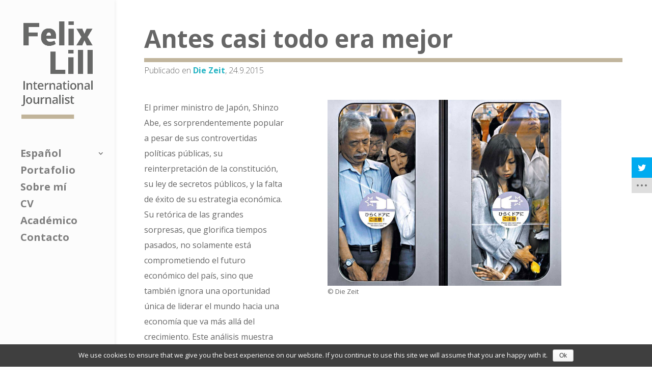

--- FILE ---
content_type: text/html; charset=UTF-8
request_url: http://felixlill.com/project/antes-casi-todo-era-mejor/?lang=es
body_size: 9819
content:
<!DOCTYPE html>
<!--[if IE 6]>
<html id="ie6" lang="es-ES">
<![endif]-->
<!--[if IE 7]>
<html id="ie7" lang="es-ES">
<![endif]-->
<!--[if IE 8]>
<html id="ie8" lang="es-ES">
<![endif]-->
<!--[if !(IE 6) | !(IE 7) | !(IE 8)  ]><!-->
<html lang="es-ES">
<!--<![endif]-->
<head>
	<meta charset="UTF-8" />
			
	
	<link rel="pingback" href="http://felixlill.com/xmlrpc.php" />

		<!--[if lt IE 9]>
	<script src="http://felixlill.com/wp-content/themes/Divi/js/html5.js" type="text/javascript"></script>
	<![endif]-->

	<script type="text/javascript">
		document.documentElement.className = 'js';
	</script>

	<title>Antes casi todo era mejor | Felix Lill. International Journalist</title>
<link rel="alternate" hreflang="en" href="http://felixlill.com/project/it-was-almost-all-better-in-the-past/" />
<link rel="alternate" hreflang="de" href="http://felixlill.com/project/it-was-almost-all-better-in-the-past/?lang=de" />
<link rel="alternate" hreflang="es" href="http://felixlill.com/project/antes-casi-todo-era-mejor/?lang=es" />
<link rel="alternate" hreflang="ja" href="http://felixlill.com/project/it-was-almost-all-better-in-the-past/?lang=ja" />
<link rel="alternate" hreflang="fr" href="http://felixlill.com/project/presque-tout-etait-mieux-dans-le-passe/?lang=fr" />
<link rel='dns-prefetch' href='//fonts.googleapis.com' />
<link rel='dns-prefetch' href='//s.w.org' />
<link rel="alternate" type="application/rss+xml" title="Felix Lill. International Journalist &raquo; Feed" href="http://felixlill.com/feed/?lang=es" />
<link rel="alternate" type="application/rss+xml" title="Felix Lill. International Journalist &raquo; RSS de los comentarios" href="http://felixlill.com/comments/feed/?lang=es" />
<link rel="alternate" type="application/rss+xml" title="Felix Lill. International Journalist &raquo; Antes casi todo era mejor RSS de los comentarios" href="http://felixlill.com/project/antes-casi-todo-era-mejor/feed/?lang=es" />
		<script type="text/javascript">
			window._wpemojiSettings = {"baseUrl":"https:\/\/s.w.org\/images\/core\/emoji\/2.2.1\/72x72\/","ext":".png","svgUrl":"https:\/\/s.w.org\/images\/core\/emoji\/2.2.1\/svg\/","svgExt":".svg","source":{"concatemoji":"http:\/\/felixlill.com\/wp-includes\/js\/wp-emoji-release.min.js?ver=4.7.29"}};
			!function(t,a,e){var r,n,i,o=a.createElement("canvas"),l=o.getContext&&o.getContext("2d");function c(t){var e=a.createElement("script");e.src=t,e.defer=e.type="text/javascript",a.getElementsByTagName("head")[0].appendChild(e)}for(i=Array("flag","emoji4"),e.supports={everything:!0,everythingExceptFlag:!0},n=0;n<i.length;n++)e.supports[i[n]]=function(t){var e,a=String.fromCharCode;if(!l||!l.fillText)return!1;switch(l.clearRect(0,0,o.width,o.height),l.textBaseline="top",l.font="600 32px Arial",t){case"flag":return(l.fillText(a(55356,56826,55356,56819),0,0),o.toDataURL().length<3e3)?!1:(l.clearRect(0,0,o.width,o.height),l.fillText(a(55356,57331,65039,8205,55356,57096),0,0),e=o.toDataURL(),l.clearRect(0,0,o.width,o.height),l.fillText(a(55356,57331,55356,57096),0,0),e!==o.toDataURL());case"emoji4":return l.fillText(a(55357,56425,55356,57341,8205,55357,56507),0,0),e=o.toDataURL(),l.clearRect(0,0,o.width,o.height),l.fillText(a(55357,56425,55356,57341,55357,56507),0,0),e!==o.toDataURL()}return!1}(i[n]),e.supports.everything=e.supports.everything&&e.supports[i[n]],"flag"!==i[n]&&(e.supports.everythingExceptFlag=e.supports.everythingExceptFlag&&e.supports[i[n]]);e.supports.everythingExceptFlag=e.supports.everythingExceptFlag&&!e.supports.flag,e.DOMReady=!1,e.readyCallback=function(){e.DOMReady=!0},e.supports.everything||(r=function(){e.readyCallback()},a.addEventListener?(a.addEventListener("DOMContentLoaded",r,!1),t.addEventListener("load",r,!1)):(t.attachEvent("onload",r),a.attachEvent("onreadystatechange",function(){"complete"===a.readyState&&e.readyCallback()})),(r=e.source||{}).concatemoji?c(r.concatemoji):r.wpemoji&&r.twemoji&&(c(r.twemoji),c(r.wpemoji)))}(window,document,window._wpemojiSettings);
		</script>
		<meta content="Felix Lill v.1" name="generator"/><style type="text/css">
img.wp-smiley,
img.emoji {
	display: inline !important;
	border: none !important;
	box-shadow: none !important;
	height: 1em !important;
	width: 1em !important;
	margin: 0 .07em !important;
	vertical-align: -0.1em !important;
	background: none !important;
	padding: 0 !important;
}
</style>
<link rel='stylesheet' id='cookie-notice-front-css'  href='http://felixlill.com/wp-content/plugins/cookie-notice/css/front.css?ver=4.7.29' type='text/css' media='all' />
<link rel='stylesheet' id='et-gf-open-sans-css'  href='http://fonts.googleapis.com/css?family=Open+Sans:400,700' type='text/css' media='all' />
<link rel='stylesheet' id='et_monarch-css-css'  href='http://felixlill.com/wp-content/plugins/monarch/css/style.css?ver=1.3.3' type='text/css' media='all' />
<link rel='stylesheet' id='wpml-legacy-horizontal-list-0-css'  href='http://felixlill.com/wp-content/plugins/sitepress-multilingual-cms/templates/language-switchers/legacy-list-horizontal/style.css?ver=1' type='text/css' media='all' />
<link rel='stylesheet' id='wpml-menu-item-0-css'  href='http://felixlill.com/wp-content/plugins/sitepress-multilingual-cms/templates/language-switchers/menu-item/style.css?ver=1' type='text/css' media='all' />
<link rel='stylesheet' id='parent-style-css'  href='http://felixlill.com/wp-content/themes/Divi/style.css?ver=4.7.29' type='text/css' media='all' />
<link rel='stylesheet' id='divi-fonts-css'  href='http://fonts.googleapis.com/css?family=Open+Sans:300italic,400italic,600italic,700italic,800italic,400,300,600,700,800&#038;subset=latin,latin-ext' type='text/css' media='all' />
<link rel='stylesheet' id='et-gf-roboto-css'  href='http://fonts.googleapis.com/css?family=Roboto:400,100,100italic,300,300italic,400italic,500,500italic,700,700italic,900,900italic&#038;subset=latin,cyrillic-ext,latin-ext,cyrillic,greek-ext,greek,vietnamese' type='text/css' media='all' />
<link rel='stylesheet' id='divi-style-css'  href='http://felixlill.com/wp-content/themes/Divi-Space-Child/style.css?ver=3.0.21' type='text/css' media='all' />
<link rel='stylesheet' id='et-shortcodes-css-css'  href='http://felixlill.com/wp-content/themes/Divi/epanel/shortcodes/css/shortcodes.css?ver=3.0.21' type='text/css' media='all' />
<link rel='stylesheet' id='et-shortcodes-responsive-css-css'  href='http://felixlill.com/wp-content/themes/Divi/epanel/shortcodes/css/shortcodes_responsive.css?ver=3.0.21' type='text/css' media='all' />
<link rel='stylesheet' id='magnific-popup-css'  href='http://felixlill.com/wp-content/themes/Divi/includes/builder/styles/magnific_popup.css?ver=3.0.21' type='text/css' media='all' />
<link rel='stylesheet' id='sb_dcl_custom_css-css'  href='http://felixlill.com/wp-content/plugins/divi_extended_column_layouts/style.css?ver=4.7.29' type='text/css' media='all' />
<script type='text/javascript' src='http://felixlill.com/wp-includes/js/jquery/jquery.js?ver=1.12.4'></script>
<script type='text/javascript' src='http://felixlill.com/wp-includes/js/jquery/jquery-migrate.min.js?ver=1.4.1'></script>
<script type='text/javascript'>
/* <![CDATA[ */
var cnArgs = {"ajaxurl":"http:\/\/felixlill.com\/wp-admin\/admin-ajax.php","hideEffect":"fade","onScroll":"no","onScrollOffset":"100","cookieName":"cookie_notice_accepted","cookieValue":"TRUE","cookieTime":"2592000","cookiePath":"\/","cookieDomain":""};
/* ]]> */
</script>
<script type='text/javascript' src='http://felixlill.com/wp-content/plugins/cookie-notice/js/front.js?ver=1.2.38'></script>
<link rel='https://api.w.org/' href='http://felixlill.com/wp-json/?lang=es/' />
<link rel="EditURI" type="application/rsd+xml" title="RSD" href="http://felixlill.com/xmlrpc.php?rsd" />
<link rel="wlwmanifest" type="application/wlwmanifest+xml" href="http://felixlill.com/wp-includes/wlwmanifest.xml" /> 
<link rel='prev' title='Hasta la última gota' href='http://felixlill.com/project/until-the-final-drop/?lang=es' />
<link rel='next' title='Los irradiados' href='http://felixlill.com/project/los-irradiados/?lang=es' />
<meta name="generator" content="WordPress 4.7.29" />
<link rel="canonical" href="http://felixlill.com/project/antes-casi-todo-era-mejor/?lang=es" />
<link rel='shortlink' href='http://felixlill.com/?p=1999&#038;lang=es' />
<link rel="alternate" type="application/json+oembed" href="http://felixlill.com/wp-json/?lang=es%2Foembed%2F1.0%2Fembed&#038;url=http%3A%2F%2Ffelixlill.com%2Fproject%2Fantes-casi-todo-era-mejor%2F%3Flang%3Des" />
<link rel="alternate" type="text/xml+oembed" href="http://felixlill.com/wp-json/?lang=es%2Foembed%2F1.0%2Fembed&#038;url=http%3A%2F%2Ffelixlill.com%2Fproject%2Fantes-casi-todo-era-mejor%2F%3Flang%3Des&#038;format=xml" />
<style type="text/css" id="et-social-custom-css">
				 
			</style><meta name="generator" content="WPML ver:3.7.1 stt:1,4,3,28,2;" />

<script type="text/javascript">
jQuery(document).ready(function(){
jQuery("#footer-info").text(' ');
jQuery('<p id="footer-info">Designed By <a href="http://www.elegantthemes.com/">Elegant Themes</a> | Powered By <a href="https://wordpress.org/">WordPress</a></p>').insertAfter("#footer-info");
});
</script>

<meta name="viewport" content="width=device-width, initial-scale=1.0, maximum-scale=1.0, user-scalable=0" />		<style id="theme-customizer-css">
					@media only screen and ( min-width: 767px ) {
				body, .et_pb_column_1_2 .et_quote_content blockquote cite, .et_pb_column_1_2 .et_link_content a.et_link_main_url, .et_pb_column_1_3 .et_quote_content blockquote cite, .et_pb_column_3_8 .et_quote_content blockquote cite, .et_pb_column_1_4 .et_quote_content blockquote cite, .et_pb_blog_grid .et_quote_content blockquote cite, .et_pb_column_1_3 .et_link_content a.et_link_main_url, .et_pb_column_3_8 .et_link_content a.et_link_main_url, .et_pb_column_1_4 .et_link_content a.et_link_main_url, .et_pb_blog_grid .et_link_content a.et_link_main_url, body .et_pb_bg_layout_light .et_pb_post p,  body .et_pb_bg_layout_dark .et_pb_post p { font-size: 16px; }
				.et_pb_slide_content, .et_pb_best_value { font-size: 18px; }
			}
											body { line-height: 1.9em; }
							.woocommerce #respond input#submit, .woocommerce-page #respond input#submit, .woocommerce #content input.button, .woocommerce-page #content input.button, .woocommerce-message, .woocommerce-error, .woocommerce-info { background: #25b4c4 !important; }
			#et_search_icon:hover, .mobile_menu_bar:before, .mobile_menu_bar:after, .et_toggle_slide_menu:after, .et-social-icon a:hover, .et_pb_sum, .et_pb_pricing li a, .et_pb_pricing_table_button, .et_overlay:before, .entry-summary p.price ins, .woocommerce div.product span.price, .woocommerce-page div.product span.price, .woocommerce #content div.product span.price, .woocommerce-page #content div.product span.price, .woocommerce div.product p.price, .woocommerce-page div.product p.price, .woocommerce #content div.product p.price, .woocommerce-page #content div.product p.price, .et_pb_member_social_links a:hover, .woocommerce .star-rating span:before, .woocommerce-page .star-rating span:before, .et_pb_widget li a:hover, .et_pb_filterable_portfolio .et_pb_portfolio_filters li a.active, .et_pb_filterable_portfolio .et_pb_portofolio_pagination ul li a.active, .et_pb_gallery .et_pb_gallery_pagination ul li a.active, .wp-pagenavi span.current, .wp-pagenavi a:hover, .nav-single a, .posted_in a { color: #25b4c4; }
			.et_pb_contact_submit, .et_password_protected_form .et_submit_button, .et_pb_bg_layout_light .et_pb_newsletter_button, .comment-reply-link, .form-submit input, .et_pb_bg_layout_light .et_pb_promo_button, .et_pb_bg_layout_light .et_pb_more_button, .woocommerce a.button.alt, .woocommerce-page a.button.alt, .woocommerce button.button.alt, .woocommerce-page button.button.alt, .woocommerce input.button.alt, .woocommerce-page input.button.alt, .woocommerce #respond input#submit.alt, .woocommerce-page #respond input#submit.alt, .woocommerce #content input.button.alt, .woocommerce-page #content input.button.alt, .woocommerce a.button, .woocommerce-page a.button, .woocommerce button.button, .woocommerce-page button.button, .woocommerce input.button, .woocommerce-page input.button { color: #25b4c4; }
			.footer-widget h4 { color: #25b4c4; }
			.et-search-form, .nav li ul, .et_mobile_menu, .footer-widget li:before, .et_pb_pricing li:before, blockquote { border-color: #25b4c4; }
			.et_pb_counter_amount, .et_pb_featured_table .et_pb_pricing_heading, .et_quote_content, .et_link_content, .et_audio_content, .et_pb_post_slider.et_pb_bg_layout_dark, .et_slide_in_menu_container { background-color: #25b4c4; }
									a { color: #25b4c4; }
							#main-header, #main-header .nav li ul, .et-search-form, #main-header .et_mobile_menu { background-color: #fcfcfc; }
									.nav li ul { border-color: #ffffff; }
							#top-header, #et-secondary-nav li ul { background-color: #fcfcfc; }
								#top-header, #top-header a { color: #000000; }
															#top-menu li a { font-size: 20px; }
			body.et_vertical_nav .container.et_search_form_container .et-search-form input { font-size: 20px !important; }
		
					#top-menu li a, .et_search_form_container input {
									font-weight: bold; font-style: normal; text-transform: none; text-decoration: none; 											}

			.et_search_form_container input::-moz-placeholder {
									font-weight: bold; font-style: normal; text-transform: none; text-decoration: none; 											}
			.et_search_form_container input::-webkit-input-placeholder {
									font-weight: bold; font-style: normal; text-transform: none; text-decoration: none; 											}
			.et_search_form_container input:-ms-input-placeholder {
									font-weight: bold; font-style: normal; text-transform: none; text-decoration: none; 											}
		
					#top-menu li.current-menu-ancestor > a, #top-menu li.current-menu-item > a,
			.et_color_scheme_red #top-menu li.current-menu-ancestor > a, .et_color_scheme_red #top-menu li.current-menu-item > a,
			.et_color_scheme_pink #top-menu li.current-menu-ancestor > a, .et_color_scheme_pink #top-menu li.current-menu-item > a,
			.et_color_scheme_orange #top-menu li.current-menu-ancestor > a, .et_color_scheme_orange #top-menu li.current-menu-item > a,
			.et_color_scheme_green #top-menu li.current-menu-ancestor > a, .et_color_scheme_green #top-menu li.current-menu-item > a { color: #000000; }
							#main-footer { background-color: #ffffff; }
											#main-footer .footer-widget h4 { color: #25b4c4; }
							.footer-widget li:before { border-color: #25b4c4; }
						#footer-widgets .footer-widget li:before { top: 10.6px; }#et-footer-nav { background-color: rgba(255,255,255,0); }#footer-bottom { background-color: rgba(255,255,255,0); }									body .et_pb_button,
			.woocommerce a.button.alt, .woocommerce-page a.button.alt, .woocommerce button.button.alt, .woocommerce-page button.button.alt, .woocommerce input.button.alt, .woocommerce-page input.button.alt, .woocommerce #respond input#submit.alt, .woocommerce-page #respond input#submit.alt, .woocommerce #content input.button.alt, .woocommerce-page #content input.button.alt,
			.woocommerce a.button, .woocommerce-page a.button, .woocommerce button.button, .woocommerce-page button.button, .woocommerce input.button, .woocommerce-page input.button, .woocommerce #respond input#submit, .woocommerce-page #respond input#submit, .woocommerce #content input.button, .woocommerce-page #content input.button, .woocommerce-message a.button.wc-forward
			{
																					border-color: #25b4c4;
													border-radius: 0px;
															}
			body.et_pb_button_helper_class .et_pb_button,
			.woocommerce.et_pb_button_helper_class a.button.alt, .woocommerce-page.et_pb_button_helper_class a.button.alt, .woocommerce.et_pb_button_helper_class button.button.alt, .woocommerce-page.et_pb_button_helper_class button.button.alt, .woocommerce.et_pb_button_helper_class input.button.alt, .woocommerce-page.et_pb_button_helper_class input.button.alt, .woocommerce.et_pb_button_helper_class #respond input#submit.alt, .woocommerce-page.et_pb_button_helper_class #respond input#submit.alt, .woocommerce.et_pb_button_helper_class #content input.button.alt, .woocommerce-page.et_pb_button_helper_class #content input.button.alt,
			.woocommerce.et_pb_button_helper_class a.button, .woocommerce-page.et_pb_button_helper_class a.button, .woocommerce.et_pb_button_helper_class button.button, .woocommerce-page.et_pb_button_helper_class button.button, .woocommerce.et_pb_button_helper_class input.button, .woocommerce-page.et_pb_button_helper_class input.button, .woocommerce.et_pb_button_helper_class #respond input#submit, .woocommerce-page.et_pb_button_helper_class #respond input#submit, .woocommerce.et_pb_button_helper_class #content input.button, .woocommerce-page.et_pb_button_helper_class #content input.button {
									color: #25b4c4 !important;
							}
						
		
							.et_slide_menu_top { display: none; }
							body #page-container .et_slide_in_menu_container { background: #ffffff; }
																										
		@media only screen and ( min-width: 981px ) {
																				h1 { font-size: 44px; }
					h2, .product .related h2, .et_pb_column_1_2 .et_quote_content blockquote p { font-size: 37px; }
					h3 { font-size: 32px; }
					h4, .et_pb_circle_counter h3, .et_pb_number_counter h3, .et_pb_column_1_3 .et_pb_post h2, .et_pb_column_1_4 .et_pb_post h2, .et_pb_blog_grid h2, .et_pb_column_1_3 .et_quote_content blockquote p, .et_pb_column_3_8 .et_quote_content blockquote p, .et_pb_column_1_4 .et_quote_content blockquote p, .et_pb_blog_grid .et_quote_content blockquote p, .et_pb_column_1_3 .et_link_content h2, .et_pb_column_3_8 .et_link_content h2, .et_pb_column_1_4 .et_link_content h2, .et_pb_blog_grid .et_link_content h2, .et_pb_column_1_3 .et_audio_content h2, .et_pb_column_3_8 .et_audio_content h2, .et_pb_column_1_4 .et_audio_content h2, .et_pb_blog_grid .et_audio_content h2, .et_pb_column_3_8 .et_pb_audio_module_content h2, .et_pb_column_1_3 .et_pb_audio_module_content h2, .et_pb_gallery_grid .et_pb_gallery_item h3, .et_pb_portfolio_grid .et_pb_portfolio_item h2, .et_pb_filterable_portfolio_grid .et_pb_portfolio_item h2 { font-size: 26px; }
					h5 { font-size: 23px; }
					h6 { font-size: 20px; }
					.et_pb_slide_description .et_pb_slide_title { font-size: 67px; }
					.woocommerce ul.products li.product h3, .woocommerce-page ul.products li.product h3, .et_pb_gallery_grid .et_pb_gallery_item h3, .et_pb_portfolio_grid .et_pb_portfolio_item h2, .et_pb_filterable_portfolio_grid .et_pb_portfolio_item h2, .et_pb_column_1_4 .et_pb_audio_module_content h2 { font-size: 23px; }
														.footer-widget h4 { font-size: 18px; }
													#logo { max-height: 100%; }
				.et_pb_svg_logo #logo { height: 100%; }
													#main-header .logo_container { width: 100%; }
				.et_header_style_centered #main-header .logo_container,
				.et_header_style_split #main-header .logo_container { margin: 0 auto; }
													.et_header_style_centered.et_hide_primary_logo #main-header:not(.et-fixed-header) .logo_container, .et_header_style_centered.et_hide_fixed_logo #main-header.et-fixed-header .logo_container { height: 11.88px; }
																.et-fixed-header#top-header, .et-fixed-header#top-header #et-secondary-nav li ul { background-color: #fcfcfc; }
													.et-fixed-header #top-menu li a { font-size: 20px; }
										.et-fixed-header #top-menu a, .et-fixed-header #et_search_icon:before, .et-fixed-header #et_top_search .et-search-form input, .et-fixed-header .et_search_form_container input, .et-fixed-header .et_close_search_field:after, .et-fixed-header #et-top-navigation .et-cart-info { color: rgba(0,0,0,0.5) !important; }
				.et-fixed-header .et_search_form_container input::-moz-placeholder { color: rgba(0,0,0,0.5) !important; }
				.et-fixed-header .et_search_form_container input::-webkit-input-placeholder { color: rgba(0,0,0,0.5) !important; }
				.et-fixed-header .et_search_form_container input:-ms-input-placeholder { color: rgba(0,0,0,0.5) !important; }
										.et-fixed-header #top-menu li.current-menu-ancestor > a,
				.et-fixed-header #top-menu li.current-menu-item > a { color: #000000 !important; }
										.et-fixed-header#top-header a { color: #000000; }
			
					}
					@media only screen and ( min-width: 1350px) {
				.et_pb_row { padding: 27px 0; }
				.et_pb_section { padding: 54px 0; }
				.single.et_pb_pagebuilder_layout.et_full_width_page .et_post_meta_wrapper { padding-top: 81px; }
				.et_pb_section.et_pb_section_first { padding-top: inherit; }
				.et_pb_fullwidth_section { padding: 0; }
			}
		
		@media only screen and ( max-width: 980px ) {
							#main-header, #main-header .nav li ul, .et-search-form, #main-header .et_mobile_menu { background-color: rgba(252,252,252,0.92); }
																			.et_pb_section { padding: 0px 0; }
				.et_pb_section.et_pb_section_first { padding-top: inherit; }
				.et_pb_section.et_pb_fullwidth_section { padding: 0; }
										.et_pb_row, .et_pb_column .et_pb_row_inner { padding: 15px 0 !important; }
					}
		@media only screen and ( max-width: 767px ) {
														}
	</style>

	
					<style class="et_heading_font">
				h1, h2, h3, h4, h5, h6 {
					font-family: 'Roboto', Helvetica, Arial, Lucida, sans-serif;				}
				</style>
			
	
	<style id="module-customizer-css">
			</style>

	<link rel="shortcut icon" href="http://felixlill.com/wp-content/uploads/2017/08/FL-Favicon-A.png" /><style type="text/css" id="et-custom-css">
#et-top-navigation {
    padding-top: 33px !important;
}
		
#main-header {
    box-shadow: none !important;/
}

@media only screen and (max-width: 981px) {
  /* Changes mobile logo to specified image */
  #logo {
    content: url("http://felixlill.com/wp-content/uploads/2017/03/Felix-Lill-Logo-Grey-Mobile.png");
  }
}

.wp-caption 
{
border: 0px;
text-align: left;
background-color: #fefefe;
}
</style>		<style type="text/css" id="wp-custom-css">
			/*
You can add your own CSS here.

Click the help icon above to learn more.
*/
		</style>
	</head>
<body class="project-template-default single single-project postid-1999 et_monarch et_pb_button_helper_class et_fullwidth_nav_temp et_vertical_nav et_vertical_fixed et_show_nav et_cover_background et_pb_gutter osx et_pb_gutters3 et_primary_nav_dropdown_animation_slide et_secondary_nav_dropdown_animation_fade et_pb_footer_columns4 et_header_style_left et_pb_pagebuilder_layout et_right_sidebar et_divi_theme chrome">
	<div id="page-container">

	
	
		<header id="main-header" data-height-onload="66">
			<div class="container clearfix et_menu_container">
							<div class="logo_container">
					<span class="logo_helper"></span>
					<a href="http://felixlill.com/?lang=es">
						<img src="http://felixlill.com/wp-content/uploads/2017/05/Felix-Lill-Logo-Beige-line-BANG.png" alt="Felix Lill. International Journalist" id="logo" data-height-percentage="100" />
					</a>
				</div>
				<div id="et-top-navigation" data-height="66" data-fixed-height="40">
											<nav id="top-menu-nav">
						<ul id="top-menu" class="nav"><li id="menu-item-wpml-ls-6-es" class="menu-item menu-item-has-children wpml-ls-slot-6 wpml-ls-item wpml-ls-item-es wpml-ls-current-language wpml-ls-menu-item menu-item-wpml-ls-6-es"><a title="Español" href="http://felixlill.com/project/antes-casi-todo-era-mejor/?lang=es"><span class="wpml-ls-native">Español</span></a>
<ul class="sub-menu">
	<li id="menu-item-wpml-ls-6-en" class="menu-item wpml-ls-slot-6 wpml-ls-item wpml-ls-item-en wpml-ls-menu-item wpml-ls-first-item menu-item-wpml-ls-6-en"><a title="English" href="http://felixlill.com/project/it-was-almost-all-better-in-the-past/"><span class="wpml-ls-native">English</span></a></li>
	<li id="menu-item-wpml-ls-6-de" class="menu-item wpml-ls-slot-6 wpml-ls-item wpml-ls-item-de wpml-ls-menu-item menu-item-wpml-ls-6-de"><a title="Deutsch" href="http://felixlill.com/project/it-was-almost-all-better-in-the-past/?lang=de"><span class="wpml-ls-native">Deutsch</span></a></li>
	<li id="menu-item-wpml-ls-6-ja" class="menu-item wpml-ls-slot-6 wpml-ls-item wpml-ls-item-ja wpml-ls-menu-item menu-item-wpml-ls-6-ja"><a title="日本語" href="http://felixlill.com/project/it-was-almost-all-better-in-the-past/?lang=ja"><span class="wpml-ls-native">日本語</span></a></li>
	<li id="menu-item-wpml-ls-6-fr" class="menu-item wpml-ls-slot-6 wpml-ls-item wpml-ls-item-fr wpml-ls-menu-item wpml-ls-last-item menu-item-wpml-ls-6-fr"><a title="Français" href="http://felixlill.com/project/presque-tout-etait-mieux-dans-le-passe/?lang=fr"><span class="wpml-ls-native">Français</span></a></li>
</ul>
</li>
<li id="menu-item-2082" class="menu-item menu-item-type-post_type menu-item-object-page menu-item-home menu-item-2082"><a href="http://felixlill.com/?lang=es">Portafolio</a></li>
<li id="menu-item-2084" class="menu-item menu-item-type-post_type menu-item-object-page menu-item-2084"><a href="http://felixlill.com/sobre-mi/?lang=es">Sobre mí</a></li>
<li id="menu-item-2086" class="menu-item menu-item-type-post_type menu-item-object-page menu-item-2086"><a href="http://felixlill.com/cv/?lang=es">CV</a></li>
<li id="menu-item-2085" class="menu-item menu-item-type-post_type menu-item-object-page menu-item-2085"><a href="http://felixlill.com/academico/?lang=es">Académico</a></li>
<li id="menu-item-2083" class="menu-item menu-item-type-post_type menu-item-object-page menu-item-2083"><a href="http://felixlill.com/contacto/?lang=es">Contacto</a></li>
</ul>						</nav>
					
					
					
					
					<div id="et_mobile_nav_menu">
				<div class="mobile_nav closed">
					<span class="select_page">Seleccionar página</span>
					<span class="mobile_menu_bar mobile_menu_bar_toggle"></span>
				</div>
			</div>				</div> <!-- #et-top-navigation -->
			</div> <!-- .container -->
			<div class="et_search_outer">
				<div class="container et_search_form_container">
					<form role="search" method="get" class="et-search-form" action="http://felixlill.com/?lang=es">
					<input type="search" class="et-search-field" placeholder="Búsqueda &hellip;" value="" name="s" title="Buscar:" />					</form>
					<span class="et_close_search_field"></span>
				</div>
			</div>
		</header> <!-- #main-header -->

		<div id="et-main-area">
<div id="main-content">


			
				<article id="post-1999" class="post-1999 project type-project status-publish has-post-thumbnail hentry project_category-before-2017-es">

				
					<div class="entry-content">
					<div class="et_pb_section  et_pb_section_0 et_section_regular">
				
				
					
					<div class=" et_pb_row et_pb_row_0 et_pb_row_fullwidth">
				
				<div class="et_pb_column et_pb_column_4_4  et_pb_column_0">
				
				<div class="et_pb_text et_pb_module et_pb_bg_layout_light et_pb_text_align_left  et_pb_text_0">
				
<p><strong>Antes casi todo era mejor</strong></p>

			</div> <!-- .et_pb_text --><div class="et_pb_text et_pb_module et_pb_bg_layout_light et_pb_text_align_left  et_pb_text_1">
				
<p><strong>Antes casi todo era mejor</strong></p>

			</div> <!-- .et_pb_text --><div class="et_pb_module et_pb_space et_pb_divider et_pb_divider_0 et-hide-mobile"></div><div class="et_pb_text et_pb_module et_pb_bg_layout_light et_pb_text_align_left  et_pb_text_2">
				
<p>Publicado en <a href="http://www.zeit.de" target="_blank" rel="noopener noreferrer"><strong>Die Zeit</strong></a>, 24.9.2015</p>

			</div> <!-- .et_pb_text -->
			</div> <!-- .et_pb_column -->
					
			</div> <!-- .et_pb_row --><div class=" et_pb_row et_pb_row_1 et_pb_row_fullwidth">
				
				<div class="et_pb_column et_pb_column_1_3  et_pb_column_1">
				
				<div class="et_pb_text et_pb_module et_pb_bg_layout_light et_pb_text_align_left  et_pb_text_3">
				
<p>El primer ministro de Japón, Shinzo Abe, es sorprendentemente popular a pesar de sus controvertidas políticas públicas, su reinterpretación de la constitución, su ley de secretos públicos, y la falta de éxito de su estrategia económica. Su retórica de las grandes sorpresas, que glorifica tiempos pasados, no solamente está comprometiendo el futuro económico del país, sino que también ignora una oportunidad única de liderar el mundo hacia una economía que va más allá del crecimiento. Este análisis muestra cómo la posición demográfica de Japón y su fundamento económico contradicen la historia contada por el gobierno.</p>
<p><strong>Lea aquí el artículo:</strong></p>

			</div> <!-- .et_pb_text --><div class="et_pb_button_module_wrapper et_pb_module">
				<a class="et_pb_button  et_pb_button_0 et_pb_module et_pb_bg_layout_light" href="http://felixlill.com/wp-content/uploads/2017/06/Früher-war-fast-alles-besser-24.9.2015-ZEIT_2015_39_00034_Lill.pdf" target="_blank">Die Zeit (Pdf showcase) (DE)</a>
			</div><div class="et_pb_button_module_wrapper et_pb_module">
				<a class="et_pb_button  et_pb_button_1 et_pb_module et_pb_bg_layout_light" href="http://www.zeit.de/2015/39/japan-shinzo-abe-abenomics-probleme" target="_blank">Die Zeit Online (DE)</a>
			</div>
			</div> <!-- .et_pb_column --><div class="et_pb_column et_pb_column_2_3  et_pb_column_2">
				
				<div class="et_pb_module et-waypoint et_pb_image et_pb_animation_left et_pb_image_0 et_always_center_on_mobile">
				<a href="http://felixlill.com/wp-content/uploads/2017/02/Früher-war-fast-alles-besser.jpg" class="et_pb_lightbox_image" title=""><img src="http://felixlill.com/wp-content/uploads/2017/02/Früher-war-fast-alles-besser.jpg" alt="" />
			</a>
			</div><div class="et_pb_text et_pb_module et_pb_bg_layout_light et_pb_text_align_left  et_pb_text_4">
				
<p style="text-align: left;">© Die Zeit</p>

			</div> <!-- .et_pb_text -->
			</div> <!-- .et_pb_column -->
					
			</div> <!-- .et_pb_row --><div class=" et_pb_row et_pb_row_2 et_pb_row_fullwidth">
				
				<div class="et_pb_column et_pb_column_4_4  et_pb_column_3">
				
				<div class="et_pb_module et-waypoint et_pb_image et_pb_animation_left et_pb_image_1 et_always_center_on_mobile">
				<img src="http://felixlill.com/wp-content/uploads/2017/02/Früher-war-fast-alles-besser.jpg" alt="" />
			
			</div><div class="et_pb_text et_pb_module et_pb_bg_layout_light et_pb_text_align_left  et_pb_text_5">
				
<p style="text-align: left;">© Die Zeit</p>

			</div> <!-- .et_pb_text --><div class="et_pb_text et_pb_module et_pb_bg_layout_light et_pb_text_align_left  et_pb_text_6">
				
<p>El primer ministro de Japón, Shinzo Abe, es sorprendentemente popular a pesar de sus controvertidas políticas públicas, su reinterpretación de la constitución, su ley de secretos públicos, y la falta de éxito de su estrategia económica. Su retórica de las grandes sorpresas, que glorifica tiempos pasados, no solamente está comprometiendo el futuro económico del país, sino que también ignora una oportunidad única de liderar el mundo hacia una economía que va más allá del crecimiento. Este análisis muestra cómo la posición demográfica de Japón y su fundamento económico contradicen la historia contada por el gobierno.</p>
<p><strong>Lea aquí el artículo:</strong></p>

			</div> <!-- .et_pb_text --><div class="et_pb_button_module_wrapper et_pb_module">
				<a class="et_pb_button  et_pb_button_2 et_pb_module et_pb_bg_layout_light" href="http://felixlill.com/wp-content/uploads/2017/06/Früher-war-fast-alles-besser-24.9.2015-ZEIT_2015_39_00034_Lill.pdf" target="_blank">Die Rheinpfalz (Pdf showcase) (DE)</a>
			</div><div class="et_pb_button_module_wrapper et_pb_module">
				<a class="et_pb_button  et_pb_button_3 et_pb_module et_pb_bg_layout_light" href="http://www.zeit.de/2015/39/japan-shinzo-abe-abenomics-probleme" target="_blank">Die Zeit Online (DE)</a>
			</div>
			</div> <!-- .et_pb_column -->
					
			</div> <!-- .et_pb_row -->
				
			</div> <!-- .et_pb_section -->
					</div> <!-- .entry-content -->

				
				
				</article> <!-- .et_pb_post -->

						

</div> <!-- #main-content -->


			<footer id="main-footer">
				

		
				<div id="footer-bottom">
					<div class="container clearfix">
									</div>	<!-- .container -->
				</div>
			</footer> <!-- #main-footer -->
		</div> <!-- #et-main-area -->


	</div> <!-- #page-container -->

	<div class="et_social_pin_images_outer">
					<div class="et_social_pinterest_window">
						<div class="et_social_modal_header"><h3>Pin It on Pinterest</h3><span class="et_social_close"></span></div>
						<div class="et_social_pin_images" data-permalink="http://felixlill.com/project/antes-casi-todo-era-mejor/?lang=es" data-title="Antes casi todo era mejor" data-post_id="1999"></div>
					</div>
				</div><div class="et_social_sidebar_networks et_social_visible_sidebar et_social_slideright et_social_animated et_social_rectangle et_social_sidebar_simple et_social_mobile_on et_social_sidebar_networks_right">
					
					<ul class="et_social_icons_container"><li class="et_social_twitter">
									<a href="http://twitter.com/share?text=Antes%20casi%20todo%20era%20mejor&#038;url=http%3A%2F%2Ffelixlill.com%2Fproject%2Fantes-casi-todo-era-mejor%2F%3Flang%3Des&#038;via=FelixLill" class="et_social_share" rel="nofollow" data-social_name="twitter" data-post_id="1999" data-social_type="share" data-location="sidebar">
										<i class="et_social_icon et_social_icon_twitter"></i>
										
										
										<span class="et_social_overlay"></span>
									</a>
								</li><li class="et_social_all_button">
								<a href="#" rel="nofollow" data-location="sidebar" data-page_id="1999" data-permalink="http://felixlill.com/project/antes-casi-todo-era-mejor/?lang=es" data-title="Antes casi todo era mejor" class="et_social_open_all">
									<i class="et_social_icon et_social_icon_all_button"></i>
									<span class="et_social_overlay"></span>
								</a>
							</li></ul>
					<span class="et_social_hide_sidebar et_social_icon"></span>
				</div><div class="et_social_mobile_button"></div>
					<div class="et_social_mobile et_social_fadein">
						<div class="et_social_heading">Share This</div>
						<span class="et_social_close"></span>
						<div class="et_social_networks et_social_simple et_social_rounded et_social_left">
							<ul class="et_social_icons_container"><li class="et_social_twitter">
									<a href="http://twitter.com/share?text=Antes%20casi%20todo%20era%20mejor&#038;url=http%3A%2F%2Ffelixlill.com%2Fproject%2Fantes-casi-todo-era-mejor%2F%3Flang%3Des&#038;via=FelixLill" class="et_social_share" rel="nofollow" data-social_name="twitter" data-post_id="1999" data-social_type="share" data-location="sidebar">
										<i class="et_social_icon et_social_icon_twitter"></i>
										<div class="et_social_network_label"><div class="et_social_networkname">twitter</div></div>
										
										<span class="et_social_overlay"></span>
									</a>
								</li><li class="et_social_all_button">
								<a href="#" rel="nofollow" data-location="sidebar" data-page_id="1999" data-permalink="http://felixlill.com/project/antes-casi-todo-era-mejor/?lang=es" data-title="Antes casi todo era mejor" class="et_social_open_all">
									<i class="et_social_icon et_social_icon_all_button"></i>
									<span class="et_social_overlay"></span>
								</a>
							</li></ul>
						</div>
					</div>
					<div class="et_social_mobile_overlay"></div><style type="text/css" id="et-builder-advanced-style">
				
.et_pb_text_0 p { line-height: 1.2em; }
body #page-container .et_pb_button_2:hover { 
					
					
					
					letter-spacing:0;
					padding-left:0.7em; padding-right: 2em; }
.et_pb_text_4 { font-size: 13px; letter-spacing: 0px; line-height: 1em; padding-top: 0px !important;margin-top: 0px !important; margin-left: 30px !important; }
.et_pb_image_1 { margin-bottom: 5px !important; margin-left: 0; }
.et_pb_text_5 p { line-height: 1em; }
.et_pb_text_5 { font-size: 13px; letter-spacing: 0px; line-height: 1em; padding-top: 0px !important;margin-top: 0px !important; }
.et_pb_text_6 { margin-bottom: 25px !important; }
body #page-container .et_pb_button_2 { 
					
					
					
					border-radius:0px;
					letter-spacing:0px;
					font-size:16px;
					font-weight: bold !important; }
body #page-container .et_pb_button_2:hover:after { 
						
						opacity: 1; }
.et_pb_image_0 { margin-right: 120px !important; margin-bottom: 5px !important; margin-left: 30px !important; margin-left: 0; }
body #page-container .et_pb_button_2:after { font-size:25.6px; 
						
						
						opacity:0;
						
						
						display: inline-block; }
body.et_button_custom_icon #page-container .et_pb_button_2:after { font-size:16px; }
body #page-container .et_pb_button_3 { 
					
					
					
					
					letter-spacing:0px;
					font-size:16px;
					font-weight: bold !important; }
body #page-container .et_pb_button_3:hover { 
					
					
					
					letter-spacing:0;
					padding-left:0.7em; padding-right: 2em; }
body #page-container .et_pb_button_3:hover:after { 
						
						opacity: 1; }
body #page-container .et_pb_button_3:after { font-size:25.6px; 
						
						
						opacity:0;
						
						
						display: inline-block; }
.et_pb_text_4 p { line-height: 1em; }
body.et_button_custom_icon #page-container .et_pb_button_1:after { font-size:16px; }
.et_pb_text_0 { font-size: 48px; line-height: 1.2em; margin-bottom: 10px !important; }
body #page-container .et_pb_button_0 { 
					
					
					
					border-radius:0px;
					letter-spacing:0px;
					font-size:16px;
					font-weight: bold !important; }
.et_pb_text_1 p { line-height: 1.2em; }
.et_pb_text_1 { font-size: 36px; line-height: 1.2em; margin-bottom: 10px !important; }
.et_pb_divider_0:before { border-top-color: #c1b59d; border-top-width: 8px; }
.et_pb_text_2 p { line-height: 1em; }
.et_pb_text_2 { font-family: 'Open Sans', Helvetica, Arial, Lucida, sans-serif; font-weight: 300;font-size: 16px; letter-spacing: 0px; line-height: 1em; }
.et_pb_text_3 { margin-bottom: 25px !important; }
body #page-container .et_pb_button_0:hover { 
					
					
					
					letter-spacing:0;
					padding-left:0.7em; padding-right: 2em; }
body #page-container .et_pb_button_1:after { font-size:25.6px; 
						
						
						opacity:0;
						
						
						display: inline-block; }
body #page-container .et_pb_button_0:hover:after { 
						
						opacity: 1; }
body #page-container .et_pb_button_0:after { font-size:25.6px; 
						
						
						opacity:0;
						
						
						display: inline-block; }
body.et_button_custom_icon #page-container .et_pb_button_0:after { font-size:16px; }
body #page-container .et_pb_button_1 { 
					
					
					
					
					letter-spacing:0px;
					font-size:16px;
					font-weight: bold !important; }
body #page-container .et_pb_button_1:hover { 
					
					
					
					letter-spacing:0;
					padding-left:0.7em; padding-right: 2em; }
body #page-container .et_pb_button_1:hover:after { 
						
						opacity: 1; }
body.et_button_custom_icon #page-container .et_pb_button_3:after { font-size:16px; }

@media only screen and ( min-width: 981px ) {
	.et_pb_section_0.et_pb_section { padding-top: 20px; padding-right: 0px; padding-bottom: 54px; padding-left: 0px; }
	.et_pb_row_0.et_pb_row { padding-top: 27px; padding-right: 0px; padding-bottom: 0px; padding-left: 0px; }
	.et_pb_text_1 { display: none !important; }
	.et_pb_row_1.et_pb_row { padding-top: 50px; padding-right: 0px; padding-bottom: 27px; padding-left: 0px; }
	.et_pb_row_2.et_pb_row { padding-top: 50px; padding-right: 0px; padding-bottom: 27px; padding-left: 0px; }
	.et_pb_row_2 { display: none !important; }
}

@media only screen and ( max-width: 980px ) {
	body #page-container .et_pb_button_0,body #page-container .et_pb_button_0:after { 
								letter-spacing:0px; }
	body #page-container .et_pb_button_0:hover { letter-spacing:0px; }
	body #page-container .et_pb_button_1,body #page-container .et_pb_button_1:after { 
								letter-spacing:0px; }
	body #page-container .et_pb_button_1:hover { letter-spacing:0px; }
	body #page-container .et_pb_button_2,body #page-container .et_pb_button_2:after { 
								letter-spacing:0px; }
	body #page-container .et_pb_button_2:hover { letter-spacing:0px; }
	body #page-container .et_pb_button_3,body #page-container .et_pb_button_3:after { 
								letter-spacing:0px; }
	body #page-container .et_pb_button_3:hover { letter-spacing:0px; }
}

@media only screen and ( min-width: 768px ) and ( max-width: 980px ) {
	.et_pb_text_0 { display: none !important; }
	.et_pb_row_1 { display: none !important; }
}

@media only screen and ( max-width: 767px ) {
	.et_pb_text_0 { display: none !important; }
	body #page-container .et_pb_button_0,body #page-container .et_pb_button_0:after { 
								letter-spacing:0px; }
	body #page-container .et_pb_button_0:hover { letter-spacing:0px; }
	body #page-container .et_pb_button_1,body #page-container .et_pb_button_1:after { 
								letter-spacing:0px; }
	body #page-container .et_pb_button_1:hover { letter-spacing:0px; }
	.et_pb_row_1 { display: none !important; }
	body #page-container .et_pb_button_2,body #page-container .et_pb_button_2:after { 
								letter-spacing:0px; }
	body #page-container .et_pb_button_2:hover { letter-spacing:0px; }
	body #page-container .et_pb_button_3,body #page-container .et_pb_button_3:after { 
								letter-spacing:0px; }
	body #page-container .et_pb_button_3:hover { letter-spacing:0px; }
}
			</style><style type="text/css" id="et-builder-page-custom-style">
				 .et_pb_bg_layout_dark { color: #ffffff !important; } .page.et_pb_pagebuilder_layout #main-content { background-color: rgba(255,255,255,0); } .et_pb_section { background-color: #ffffff; }
			</style><script type='text/javascript' src='http://felixlill.com/wp-content/themes/Divi/includes/builder/scripts/frontend-builder-global-functions.js?ver=3.0.21'></script>
<script type='text/javascript' src='http://felixlill.com/wp-content/plugins/monarch/js/idle-timer.min.js?ver=1.3.3'></script>
<script type='text/javascript'>
/* <![CDATA[ */
var monarchSettings = {"ajaxurl":"http:\/\/felixlill.com\/wp-admin\/admin-ajax.php","pageurl":"http:\/\/felixlill.com\/project\/antes-casi-todo-era-mejor\/?lang=es","stats_nonce":"34338cab4d","share_counts":"83d5622bfa","follow_counts":"25a8554813","total_counts":"4bfcacd0c9","media_single":"f5bd5cb502","media_total":"84159b8d0f","generate_all_window_nonce":"e4f3460cf1","no_img_message":"No images available for sharing on this page"};
/* ]]> */
</script>
<script type='text/javascript' src='http://felixlill.com/wp-content/plugins/monarch/js/custom.js?ver=1.3.3'></script>
<script type='text/javascript' src='http://felixlill.com/wp-includes/js/comment-reply.min.js?ver=4.7.29'></script>
<script type='text/javascript' src='http://felixlill.com/wp-content/themes/Divi/includes/builder/scripts/jquery.mobile.custom.min.js?ver=3.0.21'></script>
<script type='text/javascript' src='http://felixlill.com/wp-content/themes/Divi/js/custom.js?ver=3.0.21'></script>
<script type='text/javascript' src='http://felixlill.com/wp-content/themes/Divi/js/smoothscroll.js?ver=3.0.21'></script>
<script type='text/javascript' src='http://felixlill.com/wp-content/themes/Divi/includes/builder/scripts/jquery.fitvids.js?ver=3.0.21'></script>
<script type='text/javascript' src='http://felixlill.com/wp-content/themes/Divi/includes/builder/scripts/waypoints.min.js?ver=3.0.21'></script>
<script type='text/javascript' src='http://felixlill.com/wp-content/themes/Divi/includes/builder/scripts/jquery.magnific-popup.js?ver=3.0.21'></script>
<script type='text/javascript'>
/* <![CDATA[ */
var et_pb_custom = {"ajaxurl":"http:\/\/felixlill.com\/wp-admin\/admin-ajax.php","images_uri":"http:\/\/felixlill.com\/wp-content\/themes\/Divi\/images","builder_images_uri":"http:\/\/felixlill.com\/wp-content\/themes\/Divi\/includes\/builder\/images","et_frontend_nonce":"2db59ca31d","subscription_failed":"Por favor, revise los campos a continuaci\u00f3n para asegurarse de que la informaci\u00f3n introducida es correcta.","et_ab_log_nonce":"68d5d71893","fill_message":"Por favor, rellene los siguientes campos:","contact_error_message":"Por favor, arregle los siguientes errores:","invalid":"De correo electr\u00f3nico no v\u00e1lida","captcha":"Captcha","prev":"Anterior","previous":"Anterior","next":"Siguiente","wrong_captcha":"Ha introducido un n\u00famero equivocado de captcha.","is_builder_plugin_used":"","is_divi_theme_used":"1","widget_search_selector":".widget_search","is_ab_testing_active":"","page_id":"1999","unique_test_id":"","ab_bounce_rate":"5","is_cache_plugin_active":"no","is_shortcode_tracking":""};
/* ]]> */
</script>
<script type='text/javascript' src='http://felixlill.com/wp-content/themes/Divi/includes/builder/scripts/frontend-builder-scripts.js?ver=3.0.21'></script>
<script type='text/javascript' src='http://felixlill.com/wp-includes/js/wp-embed.min.js?ver=4.7.29'></script>
<script type='text/javascript'>
/* <![CDATA[ */
var icl_vars = {"current_language":"es","icl_home":"http:\/\/felixlill.com\/?lang=es","ajax_url":"http:\/\/felixlill.com\/wp-admin\/admin-ajax.php\/?lang=es","url_type":"3"};
/* ]]> */
</script>
<script type='text/javascript' src='http://felixlill.com/wp-content/plugins/sitepress-multilingual-cms/res/js/sitepress.js?ver=4.7.29'></script>

			<div id="cookie-notice" role="banner" class="cn-bottom wp-default" style="color: #fff; background-color: #3f3f3f;"><div class="cookie-notice-container"><span id="cn-notice-text">We use cookies to ensure that we give you the best experience on our website. If you continue to use this site we will assume that you are happy with it.</span><a href="#" id="cn-accept-cookie" data-cookie-set="accept" class="cn-set-cookie button wp-default">Ok</a>
				</div>
			</div></body>
</html>

--- FILE ---
content_type: text/css
request_url: http://felixlill.com/wp-content/themes/Divi-Space-Child/style.css?ver=3.0.21
body_size: 230
content:
/*
 Theme Name:   Felix Lill
 Theme URI:    http://divi.space/
 Description:  A Child Theme built for Divi on Divi Space
 Author:       Designed by Nu
 Author URI:   http://p0m.eu/nu/
 Template:     Divi
 Version:      1
 License:      GNU General Public License v2 or later
 License URI:  http://www.gnu.org/licenses/gpl-2.0.html
*/

